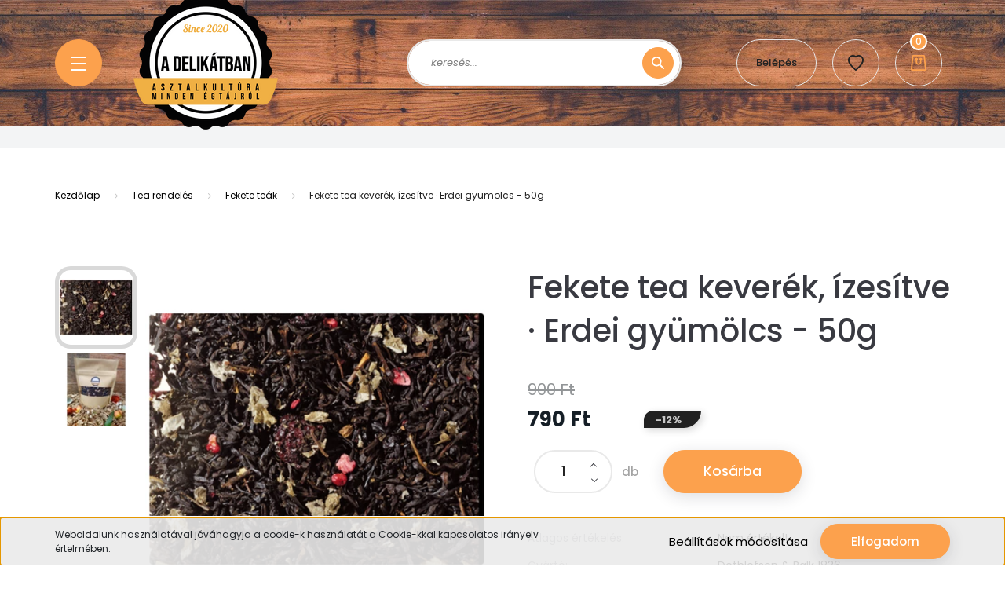

--- FILE ---
content_type: text/html; charset=UTF-8
request_url: https://adelikatban.hu/_fragment?_path=_format%3Dhtml%26_locale%3Den%26_controller%3Dmodule%252Flastseen&_hash=XAkWCP89KwadVUpiyB6hOv1jJhR9XasMTOSTt%2FQ83vs%3D
body_size: 2176
content:



    
            <div id="module_lastseen_wrapper" class="module-lastseen-wrapper">
    
    <div id="lastseen" class="module product-module home-position snapshot_vertical_direction" >
                                    <div class="module-head">
                                <h3 class="module-head-title">Utoljára megtekintett termékek</h3>
                            </div>
                            <div class="module-body">
                            <div class="product-snapshot-vertical snapshot_vertical list list_with_divs" id="lastseen_home_list"><div class="product-snapshot list_div_item">    <div class="card product-card h-100  mobile-simple-view" >
    <div class="card-top-position"></div>
            <div class="position-absolute">
            

<div class="product_badges vertical-orientation">
    </div>

        </div>
        <div class="product-card-image d-flex-center position-relative list_picture">
        
        <a class="img-thumbnail-link" href="https://adelikatban.hu/tea-rendeles-fekete-tea-keverek-izesitve-erdei-gyumolcs-50g-767" title="Fekete tea keverék, ízesítve · Erdei gyümölcs - 50g">
                            <img src="https://adelikatban.cdn.shoprenter.hu/custom/adelikatban/image/cache/w270h270q100/tea/eredei.PNG.webp?lastmod=1639485420.1698321076" class="card-img-top img-thumbnail" title="Fekete tea keverék, ízesítve · Erdei gyümölcs - 50g" alt="Fekete tea keverék, ízesítve · Erdei gyümölcs - 50g" width="270" height="270"  />
                    </a>
    </div>
    <div class="card-body product-card-body">
                <h2 class="product-card-item product-card-title h4">
    <a href="https://adelikatban.hu/tea-rendeles-fekete-tea-keverek-izesitve-erdei-gyumolcs-50g-767" title="Fekete tea keverék, ízesítve · Erdei gyümölcs - 50g">Fekete tea keverék, ízesítve · Erdei gyümölcs - 50g</a>
    </h2>    <div class="product-card-item product-card-price d-flex align-items-center flex-row flex-wrap">
                    <del class="product-price-original mr-2 w-100">900 Ft</del>
            <span class="product-price-special">790 Ft</span>
                                    <div class="product-price__decrease-wrapper w-100">
                                                    <span class="decrease-amount badge badge-secondary mt-1">-12%</span>
                            </div>
                    </div>
    
<div class="product-card-item product-card-wishlist">
    <a href="#" class="js-add-to-wishlist d-flex align-items-center" title="Kívánságlistára teszem" data-id="767">
    <span class="wishlist-icon"><?xml version="1.0" encoding="UTF-8" standalone="no"?>
<svg
    xmlns:dc="http://purl.org/dc/elements/1.1/"
    xmlns:cc="http://creativecommons.org/ns#"
    xmlns:rdf="http://www.w3.org/1999/02/22-rdf-syntax-ns#"
    xmlns:svg="http://www.w3.org/2000/svg"
    xmlns="https://www.w3.org/2000/svg"
    xmlns:sodipodi="http://sodipodi.sourceforge.net/DTD/sodipodi-0.dtd"
    xmlns:inkscape="http://www.inkscape.org/namespaces/inkscape"
    inkscape:version="1.0 (6e3e5246a0, 2020-05-07)"
    sodipodi:docname="icon_heart.svg"
    id="svg4"
    version="1.1"
    fill="currentColor"
    viewBox="0 0 20 20"
    height="20"
    width="20">
    <defs
        id="defs8" />
    <path
        id="path2"
        d="M13.6364 0C12.3242 0 11.0591 0.415039 10 1.18208C8.94087 0.415039 7.67578 0 6.36364 0C2.85467 0 0 2.94123 0 6.55673C0 6.76225 0.0110973 6.96733 0.0324041 7.14799C0.102095 7.83026 0.296964 8.572 0.60902 9.34792C2.62251 14.442 9.16282 19.5907 9.44025 19.8074C9.60494 19.9356 9.80247 20 10 20C10.1975 20 10.3951 19.9356 10.5597 19.8074C10.8372 19.5907 17.3775 14.442 19.3888 9.35325C19.703 8.572 19.8979 7.83026 19.9663 7.16087C19.9889 6.96733 20 6.76225 20 6.55673C20 2.94123 17.1453 0 13.6364 0ZM18.1592 6.96333C18.1068 7.47559 17.9528 8.05131 17.6998 8.67942C16.191 12.4973 11.6029 16.5732 10 17.9168C8.39666 16.574 3.81037 12.5013 2.29803 8.6741C2.04723 8.05131 1.8932 7.47559 1.83949 6.95046C1.82484 6.8244 1.81818 6.69034 1.81818 6.55673C1.81818 3.94398 3.85742 1.81818 6.36364 1.81818C7.48003 1.81818 8.55025 2.24565 9.37811 3.02202C9.72789 3.34961 10.2721 3.34961 10.6219 3.02202C11.4498 2.24565 12.52 1.81818 13.6364 1.81818C16.1426 1.81818 18.1818 3.94398 18.1818 6.55673C18.1818 6.69034 18.1752 6.8244 18.1592 6.96333Z" />
    <path
        id="path12"
        fill="currentColor"
        d="M 9.5632184,17.52547 C 6.3017782,14.692143 3.9007396,11.896967 2.7138209,9.5517241 2.3088789,8.7515959 2.0533441,8.0484786 1.9055498,7.3277244 1.8380697,6.9986409 1.8213263,6.2984014 1.8721537,5.9310345 2.0812053,4.4200657 2.9353764,3.1272666 4.1971545,2.4121155 5.6616701,1.5820567 7.4033074,1.6471115 8.7968299,2.5839257 8.9465044,2.6845465 9.1568966,2.8453698 9.2643678,2.9413107 9.3718391,3.0372517 9.526794,3.1491881 9.608712,3.1900583 9.7482857,3.2596938 9.7728972,3.2643678 10,3.2643678 c 0.227288,0 0.2516,-0.00463 0.391288,-0.07448 0.08192,-0.040964 0.236873,-0.1525425 0.344344,-0.2479517 0.973914,-0.8646062 2.319434,-1.2609455 3.586207,-1.0563609 1.432946,0.2314217 2.683695,1.1764906 3.345965,2.5282183 0.241165,0.4922299 0.382901,0.9596816 0.460042,1.5172414 0.05083,0.3673669 0.03408,1.0676064 -0.0334,1.3966899 -0.240717,1.173914 -0.805488,2.4032556 -1.750446,3.8102062 -1.318341,1.962881 -3.372083,4.186676 -5.857046,6.342016 -0.256886,0.222811 -0.474128,0.407332 -0.482759,0.410048 -0.00863,0.0027 -0.2070726,-0.161321 -0.4409806,-0.364525 z" />
</svg>
</span>
    <span class="ml-1 add-to-wsihlist-text">
        Kívánságlistára teszem
    </span>
</a>
</div>
    </div>
    <div class="card-footer product-card-footer">
        <div class="product-card-item product-card-details">
    <a class="btn btn-outline-primary" href="https://adelikatban.hu/tea-rendeles-fekete-tea-keverek-izesitve-erdei-gyumolcs-50g-767">
        Részletek
    </a>
</div>
        
        <input type="hidden" name="product_id" value="767" />
    </div>
</div>
</div></div>
                                    </div>
                                </div>
    
            </div>
    

--- FILE ---
content_type: text/css
request_url: https://adelikatban.cdn.shoprenter.hu/custom/adelikatban/catalog/view/theme/lasvegas_global/stylesheet/stylesheet.css?v=1620392245
body_size: 245
content:
/*HEADER*/
.sticky-header {
background-image:url('https://adelikatban.hu/custom/adelikatban/image/data/design/fejlec_hatter.png');
background-repeat: no-repeat;
background-position-x: center;}
/*LÁBLÉC FELETT POZÍCIÓ*/
.footer-top-position {
background-image:url('https://adelikatban.hu/custom/adelikatban/image/data/design/hirlevel_hatter.jpg');
background-repeat: no-repeat;
background-position-x: center;
}
.home-position .subscribe-input-row .form-control {
    background: white;
}
.home-position .custom-checkbox label {
    background: white;
    padding: 10px;
    border-radius: 10px;
	color: #000000 !important;
}

/*FOOTER*/
footer {
background-image:url('https://adelikatban.hu/custom/adelikatban/image/data/design/footer_hatter.jpg');
background-repeat: no-repeat;
background-position-x: center;
}
footer .list-group-item-action {
    color: #ffffff;
}

footer {
    margin-top: 0rem;
}
.home-position {
    margin-bottom: 0rem;
}

.module-information-wrapper{padding-top: 20px;}

--- FILE ---
content_type: application/javascript
request_url: https://ts24gmz9-cdn.convkit.com/convkit-init.js
body_size: 232
content:
    ;(function (w, d, s) {
        var f = d.getElementsByTagName(s)[0],
            j = d.createElement(s); 
        j.async = true;
        j.src = '//ts24gmz9-cdn.convkit.com/convkit.js?' + new Date().getTime();
        f.parentNode.insertBefore(j, f);
    })(window, document, 'script');
